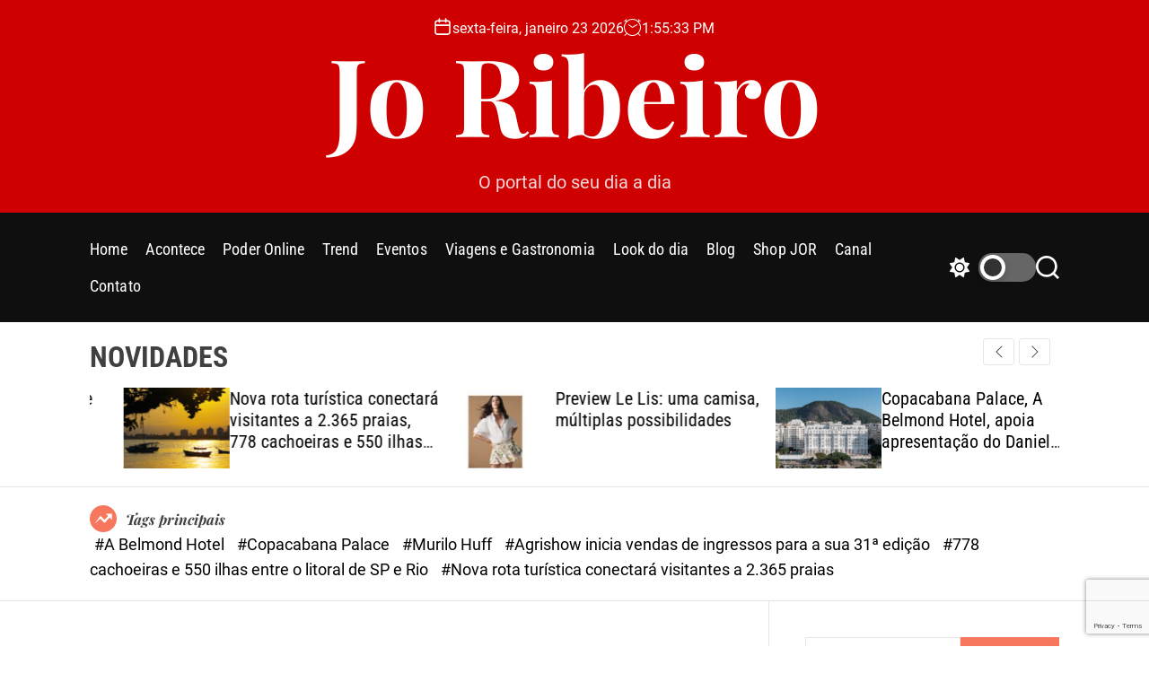

--- FILE ---
content_type: text/html; charset=utf-8
request_url: https://www.google.com/recaptcha/api2/anchor?ar=1&k=6LdWjGElAAAAAKSTHT_8Y-3XZqEbfdVpi4te7nex&co=aHR0cHM6Ly9wb3J0YWxqb3JpYmVpcm8uY29tLmJyOjQ0Mw..&hl=en&v=PoyoqOPhxBO7pBk68S4YbpHZ&size=invisible&anchor-ms=20000&execute-ms=30000&cb=sns5hp40vgog
body_size: 48773
content:
<!DOCTYPE HTML><html dir="ltr" lang="en"><head><meta http-equiv="Content-Type" content="text/html; charset=UTF-8">
<meta http-equiv="X-UA-Compatible" content="IE=edge">
<title>reCAPTCHA</title>
<style type="text/css">
/* cyrillic-ext */
@font-face {
  font-family: 'Roboto';
  font-style: normal;
  font-weight: 400;
  font-stretch: 100%;
  src: url(//fonts.gstatic.com/s/roboto/v48/KFO7CnqEu92Fr1ME7kSn66aGLdTylUAMa3GUBHMdazTgWw.woff2) format('woff2');
  unicode-range: U+0460-052F, U+1C80-1C8A, U+20B4, U+2DE0-2DFF, U+A640-A69F, U+FE2E-FE2F;
}
/* cyrillic */
@font-face {
  font-family: 'Roboto';
  font-style: normal;
  font-weight: 400;
  font-stretch: 100%;
  src: url(//fonts.gstatic.com/s/roboto/v48/KFO7CnqEu92Fr1ME7kSn66aGLdTylUAMa3iUBHMdazTgWw.woff2) format('woff2');
  unicode-range: U+0301, U+0400-045F, U+0490-0491, U+04B0-04B1, U+2116;
}
/* greek-ext */
@font-face {
  font-family: 'Roboto';
  font-style: normal;
  font-weight: 400;
  font-stretch: 100%;
  src: url(//fonts.gstatic.com/s/roboto/v48/KFO7CnqEu92Fr1ME7kSn66aGLdTylUAMa3CUBHMdazTgWw.woff2) format('woff2');
  unicode-range: U+1F00-1FFF;
}
/* greek */
@font-face {
  font-family: 'Roboto';
  font-style: normal;
  font-weight: 400;
  font-stretch: 100%;
  src: url(//fonts.gstatic.com/s/roboto/v48/KFO7CnqEu92Fr1ME7kSn66aGLdTylUAMa3-UBHMdazTgWw.woff2) format('woff2');
  unicode-range: U+0370-0377, U+037A-037F, U+0384-038A, U+038C, U+038E-03A1, U+03A3-03FF;
}
/* math */
@font-face {
  font-family: 'Roboto';
  font-style: normal;
  font-weight: 400;
  font-stretch: 100%;
  src: url(//fonts.gstatic.com/s/roboto/v48/KFO7CnqEu92Fr1ME7kSn66aGLdTylUAMawCUBHMdazTgWw.woff2) format('woff2');
  unicode-range: U+0302-0303, U+0305, U+0307-0308, U+0310, U+0312, U+0315, U+031A, U+0326-0327, U+032C, U+032F-0330, U+0332-0333, U+0338, U+033A, U+0346, U+034D, U+0391-03A1, U+03A3-03A9, U+03B1-03C9, U+03D1, U+03D5-03D6, U+03F0-03F1, U+03F4-03F5, U+2016-2017, U+2034-2038, U+203C, U+2040, U+2043, U+2047, U+2050, U+2057, U+205F, U+2070-2071, U+2074-208E, U+2090-209C, U+20D0-20DC, U+20E1, U+20E5-20EF, U+2100-2112, U+2114-2115, U+2117-2121, U+2123-214F, U+2190, U+2192, U+2194-21AE, U+21B0-21E5, U+21F1-21F2, U+21F4-2211, U+2213-2214, U+2216-22FF, U+2308-230B, U+2310, U+2319, U+231C-2321, U+2336-237A, U+237C, U+2395, U+239B-23B7, U+23D0, U+23DC-23E1, U+2474-2475, U+25AF, U+25B3, U+25B7, U+25BD, U+25C1, U+25CA, U+25CC, U+25FB, U+266D-266F, U+27C0-27FF, U+2900-2AFF, U+2B0E-2B11, U+2B30-2B4C, U+2BFE, U+3030, U+FF5B, U+FF5D, U+1D400-1D7FF, U+1EE00-1EEFF;
}
/* symbols */
@font-face {
  font-family: 'Roboto';
  font-style: normal;
  font-weight: 400;
  font-stretch: 100%;
  src: url(//fonts.gstatic.com/s/roboto/v48/KFO7CnqEu92Fr1ME7kSn66aGLdTylUAMaxKUBHMdazTgWw.woff2) format('woff2');
  unicode-range: U+0001-000C, U+000E-001F, U+007F-009F, U+20DD-20E0, U+20E2-20E4, U+2150-218F, U+2190, U+2192, U+2194-2199, U+21AF, U+21E6-21F0, U+21F3, U+2218-2219, U+2299, U+22C4-22C6, U+2300-243F, U+2440-244A, U+2460-24FF, U+25A0-27BF, U+2800-28FF, U+2921-2922, U+2981, U+29BF, U+29EB, U+2B00-2BFF, U+4DC0-4DFF, U+FFF9-FFFB, U+10140-1018E, U+10190-1019C, U+101A0, U+101D0-101FD, U+102E0-102FB, U+10E60-10E7E, U+1D2C0-1D2D3, U+1D2E0-1D37F, U+1F000-1F0FF, U+1F100-1F1AD, U+1F1E6-1F1FF, U+1F30D-1F30F, U+1F315, U+1F31C, U+1F31E, U+1F320-1F32C, U+1F336, U+1F378, U+1F37D, U+1F382, U+1F393-1F39F, U+1F3A7-1F3A8, U+1F3AC-1F3AF, U+1F3C2, U+1F3C4-1F3C6, U+1F3CA-1F3CE, U+1F3D4-1F3E0, U+1F3ED, U+1F3F1-1F3F3, U+1F3F5-1F3F7, U+1F408, U+1F415, U+1F41F, U+1F426, U+1F43F, U+1F441-1F442, U+1F444, U+1F446-1F449, U+1F44C-1F44E, U+1F453, U+1F46A, U+1F47D, U+1F4A3, U+1F4B0, U+1F4B3, U+1F4B9, U+1F4BB, U+1F4BF, U+1F4C8-1F4CB, U+1F4D6, U+1F4DA, U+1F4DF, U+1F4E3-1F4E6, U+1F4EA-1F4ED, U+1F4F7, U+1F4F9-1F4FB, U+1F4FD-1F4FE, U+1F503, U+1F507-1F50B, U+1F50D, U+1F512-1F513, U+1F53E-1F54A, U+1F54F-1F5FA, U+1F610, U+1F650-1F67F, U+1F687, U+1F68D, U+1F691, U+1F694, U+1F698, U+1F6AD, U+1F6B2, U+1F6B9-1F6BA, U+1F6BC, U+1F6C6-1F6CF, U+1F6D3-1F6D7, U+1F6E0-1F6EA, U+1F6F0-1F6F3, U+1F6F7-1F6FC, U+1F700-1F7FF, U+1F800-1F80B, U+1F810-1F847, U+1F850-1F859, U+1F860-1F887, U+1F890-1F8AD, U+1F8B0-1F8BB, U+1F8C0-1F8C1, U+1F900-1F90B, U+1F93B, U+1F946, U+1F984, U+1F996, U+1F9E9, U+1FA00-1FA6F, U+1FA70-1FA7C, U+1FA80-1FA89, U+1FA8F-1FAC6, U+1FACE-1FADC, U+1FADF-1FAE9, U+1FAF0-1FAF8, U+1FB00-1FBFF;
}
/* vietnamese */
@font-face {
  font-family: 'Roboto';
  font-style: normal;
  font-weight: 400;
  font-stretch: 100%;
  src: url(//fonts.gstatic.com/s/roboto/v48/KFO7CnqEu92Fr1ME7kSn66aGLdTylUAMa3OUBHMdazTgWw.woff2) format('woff2');
  unicode-range: U+0102-0103, U+0110-0111, U+0128-0129, U+0168-0169, U+01A0-01A1, U+01AF-01B0, U+0300-0301, U+0303-0304, U+0308-0309, U+0323, U+0329, U+1EA0-1EF9, U+20AB;
}
/* latin-ext */
@font-face {
  font-family: 'Roboto';
  font-style: normal;
  font-weight: 400;
  font-stretch: 100%;
  src: url(//fonts.gstatic.com/s/roboto/v48/KFO7CnqEu92Fr1ME7kSn66aGLdTylUAMa3KUBHMdazTgWw.woff2) format('woff2');
  unicode-range: U+0100-02BA, U+02BD-02C5, U+02C7-02CC, U+02CE-02D7, U+02DD-02FF, U+0304, U+0308, U+0329, U+1D00-1DBF, U+1E00-1E9F, U+1EF2-1EFF, U+2020, U+20A0-20AB, U+20AD-20C0, U+2113, U+2C60-2C7F, U+A720-A7FF;
}
/* latin */
@font-face {
  font-family: 'Roboto';
  font-style: normal;
  font-weight: 400;
  font-stretch: 100%;
  src: url(//fonts.gstatic.com/s/roboto/v48/KFO7CnqEu92Fr1ME7kSn66aGLdTylUAMa3yUBHMdazQ.woff2) format('woff2');
  unicode-range: U+0000-00FF, U+0131, U+0152-0153, U+02BB-02BC, U+02C6, U+02DA, U+02DC, U+0304, U+0308, U+0329, U+2000-206F, U+20AC, U+2122, U+2191, U+2193, U+2212, U+2215, U+FEFF, U+FFFD;
}
/* cyrillic-ext */
@font-face {
  font-family: 'Roboto';
  font-style: normal;
  font-weight: 500;
  font-stretch: 100%;
  src: url(//fonts.gstatic.com/s/roboto/v48/KFO7CnqEu92Fr1ME7kSn66aGLdTylUAMa3GUBHMdazTgWw.woff2) format('woff2');
  unicode-range: U+0460-052F, U+1C80-1C8A, U+20B4, U+2DE0-2DFF, U+A640-A69F, U+FE2E-FE2F;
}
/* cyrillic */
@font-face {
  font-family: 'Roboto';
  font-style: normal;
  font-weight: 500;
  font-stretch: 100%;
  src: url(//fonts.gstatic.com/s/roboto/v48/KFO7CnqEu92Fr1ME7kSn66aGLdTylUAMa3iUBHMdazTgWw.woff2) format('woff2');
  unicode-range: U+0301, U+0400-045F, U+0490-0491, U+04B0-04B1, U+2116;
}
/* greek-ext */
@font-face {
  font-family: 'Roboto';
  font-style: normal;
  font-weight: 500;
  font-stretch: 100%;
  src: url(//fonts.gstatic.com/s/roboto/v48/KFO7CnqEu92Fr1ME7kSn66aGLdTylUAMa3CUBHMdazTgWw.woff2) format('woff2');
  unicode-range: U+1F00-1FFF;
}
/* greek */
@font-face {
  font-family: 'Roboto';
  font-style: normal;
  font-weight: 500;
  font-stretch: 100%;
  src: url(//fonts.gstatic.com/s/roboto/v48/KFO7CnqEu92Fr1ME7kSn66aGLdTylUAMa3-UBHMdazTgWw.woff2) format('woff2');
  unicode-range: U+0370-0377, U+037A-037F, U+0384-038A, U+038C, U+038E-03A1, U+03A3-03FF;
}
/* math */
@font-face {
  font-family: 'Roboto';
  font-style: normal;
  font-weight: 500;
  font-stretch: 100%;
  src: url(//fonts.gstatic.com/s/roboto/v48/KFO7CnqEu92Fr1ME7kSn66aGLdTylUAMawCUBHMdazTgWw.woff2) format('woff2');
  unicode-range: U+0302-0303, U+0305, U+0307-0308, U+0310, U+0312, U+0315, U+031A, U+0326-0327, U+032C, U+032F-0330, U+0332-0333, U+0338, U+033A, U+0346, U+034D, U+0391-03A1, U+03A3-03A9, U+03B1-03C9, U+03D1, U+03D5-03D6, U+03F0-03F1, U+03F4-03F5, U+2016-2017, U+2034-2038, U+203C, U+2040, U+2043, U+2047, U+2050, U+2057, U+205F, U+2070-2071, U+2074-208E, U+2090-209C, U+20D0-20DC, U+20E1, U+20E5-20EF, U+2100-2112, U+2114-2115, U+2117-2121, U+2123-214F, U+2190, U+2192, U+2194-21AE, U+21B0-21E5, U+21F1-21F2, U+21F4-2211, U+2213-2214, U+2216-22FF, U+2308-230B, U+2310, U+2319, U+231C-2321, U+2336-237A, U+237C, U+2395, U+239B-23B7, U+23D0, U+23DC-23E1, U+2474-2475, U+25AF, U+25B3, U+25B7, U+25BD, U+25C1, U+25CA, U+25CC, U+25FB, U+266D-266F, U+27C0-27FF, U+2900-2AFF, U+2B0E-2B11, U+2B30-2B4C, U+2BFE, U+3030, U+FF5B, U+FF5D, U+1D400-1D7FF, U+1EE00-1EEFF;
}
/* symbols */
@font-face {
  font-family: 'Roboto';
  font-style: normal;
  font-weight: 500;
  font-stretch: 100%;
  src: url(//fonts.gstatic.com/s/roboto/v48/KFO7CnqEu92Fr1ME7kSn66aGLdTylUAMaxKUBHMdazTgWw.woff2) format('woff2');
  unicode-range: U+0001-000C, U+000E-001F, U+007F-009F, U+20DD-20E0, U+20E2-20E4, U+2150-218F, U+2190, U+2192, U+2194-2199, U+21AF, U+21E6-21F0, U+21F3, U+2218-2219, U+2299, U+22C4-22C6, U+2300-243F, U+2440-244A, U+2460-24FF, U+25A0-27BF, U+2800-28FF, U+2921-2922, U+2981, U+29BF, U+29EB, U+2B00-2BFF, U+4DC0-4DFF, U+FFF9-FFFB, U+10140-1018E, U+10190-1019C, U+101A0, U+101D0-101FD, U+102E0-102FB, U+10E60-10E7E, U+1D2C0-1D2D3, U+1D2E0-1D37F, U+1F000-1F0FF, U+1F100-1F1AD, U+1F1E6-1F1FF, U+1F30D-1F30F, U+1F315, U+1F31C, U+1F31E, U+1F320-1F32C, U+1F336, U+1F378, U+1F37D, U+1F382, U+1F393-1F39F, U+1F3A7-1F3A8, U+1F3AC-1F3AF, U+1F3C2, U+1F3C4-1F3C6, U+1F3CA-1F3CE, U+1F3D4-1F3E0, U+1F3ED, U+1F3F1-1F3F3, U+1F3F5-1F3F7, U+1F408, U+1F415, U+1F41F, U+1F426, U+1F43F, U+1F441-1F442, U+1F444, U+1F446-1F449, U+1F44C-1F44E, U+1F453, U+1F46A, U+1F47D, U+1F4A3, U+1F4B0, U+1F4B3, U+1F4B9, U+1F4BB, U+1F4BF, U+1F4C8-1F4CB, U+1F4D6, U+1F4DA, U+1F4DF, U+1F4E3-1F4E6, U+1F4EA-1F4ED, U+1F4F7, U+1F4F9-1F4FB, U+1F4FD-1F4FE, U+1F503, U+1F507-1F50B, U+1F50D, U+1F512-1F513, U+1F53E-1F54A, U+1F54F-1F5FA, U+1F610, U+1F650-1F67F, U+1F687, U+1F68D, U+1F691, U+1F694, U+1F698, U+1F6AD, U+1F6B2, U+1F6B9-1F6BA, U+1F6BC, U+1F6C6-1F6CF, U+1F6D3-1F6D7, U+1F6E0-1F6EA, U+1F6F0-1F6F3, U+1F6F7-1F6FC, U+1F700-1F7FF, U+1F800-1F80B, U+1F810-1F847, U+1F850-1F859, U+1F860-1F887, U+1F890-1F8AD, U+1F8B0-1F8BB, U+1F8C0-1F8C1, U+1F900-1F90B, U+1F93B, U+1F946, U+1F984, U+1F996, U+1F9E9, U+1FA00-1FA6F, U+1FA70-1FA7C, U+1FA80-1FA89, U+1FA8F-1FAC6, U+1FACE-1FADC, U+1FADF-1FAE9, U+1FAF0-1FAF8, U+1FB00-1FBFF;
}
/* vietnamese */
@font-face {
  font-family: 'Roboto';
  font-style: normal;
  font-weight: 500;
  font-stretch: 100%;
  src: url(//fonts.gstatic.com/s/roboto/v48/KFO7CnqEu92Fr1ME7kSn66aGLdTylUAMa3OUBHMdazTgWw.woff2) format('woff2');
  unicode-range: U+0102-0103, U+0110-0111, U+0128-0129, U+0168-0169, U+01A0-01A1, U+01AF-01B0, U+0300-0301, U+0303-0304, U+0308-0309, U+0323, U+0329, U+1EA0-1EF9, U+20AB;
}
/* latin-ext */
@font-face {
  font-family: 'Roboto';
  font-style: normal;
  font-weight: 500;
  font-stretch: 100%;
  src: url(//fonts.gstatic.com/s/roboto/v48/KFO7CnqEu92Fr1ME7kSn66aGLdTylUAMa3KUBHMdazTgWw.woff2) format('woff2');
  unicode-range: U+0100-02BA, U+02BD-02C5, U+02C7-02CC, U+02CE-02D7, U+02DD-02FF, U+0304, U+0308, U+0329, U+1D00-1DBF, U+1E00-1E9F, U+1EF2-1EFF, U+2020, U+20A0-20AB, U+20AD-20C0, U+2113, U+2C60-2C7F, U+A720-A7FF;
}
/* latin */
@font-face {
  font-family: 'Roboto';
  font-style: normal;
  font-weight: 500;
  font-stretch: 100%;
  src: url(//fonts.gstatic.com/s/roboto/v48/KFO7CnqEu92Fr1ME7kSn66aGLdTylUAMa3yUBHMdazQ.woff2) format('woff2');
  unicode-range: U+0000-00FF, U+0131, U+0152-0153, U+02BB-02BC, U+02C6, U+02DA, U+02DC, U+0304, U+0308, U+0329, U+2000-206F, U+20AC, U+2122, U+2191, U+2193, U+2212, U+2215, U+FEFF, U+FFFD;
}
/* cyrillic-ext */
@font-face {
  font-family: 'Roboto';
  font-style: normal;
  font-weight: 900;
  font-stretch: 100%;
  src: url(//fonts.gstatic.com/s/roboto/v48/KFO7CnqEu92Fr1ME7kSn66aGLdTylUAMa3GUBHMdazTgWw.woff2) format('woff2');
  unicode-range: U+0460-052F, U+1C80-1C8A, U+20B4, U+2DE0-2DFF, U+A640-A69F, U+FE2E-FE2F;
}
/* cyrillic */
@font-face {
  font-family: 'Roboto';
  font-style: normal;
  font-weight: 900;
  font-stretch: 100%;
  src: url(//fonts.gstatic.com/s/roboto/v48/KFO7CnqEu92Fr1ME7kSn66aGLdTylUAMa3iUBHMdazTgWw.woff2) format('woff2');
  unicode-range: U+0301, U+0400-045F, U+0490-0491, U+04B0-04B1, U+2116;
}
/* greek-ext */
@font-face {
  font-family: 'Roboto';
  font-style: normal;
  font-weight: 900;
  font-stretch: 100%;
  src: url(//fonts.gstatic.com/s/roboto/v48/KFO7CnqEu92Fr1ME7kSn66aGLdTylUAMa3CUBHMdazTgWw.woff2) format('woff2');
  unicode-range: U+1F00-1FFF;
}
/* greek */
@font-face {
  font-family: 'Roboto';
  font-style: normal;
  font-weight: 900;
  font-stretch: 100%;
  src: url(//fonts.gstatic.com/s/roboto/v48/KFO7CnqEu92Fr1ME7kSn66aGLdTylUAMa3-UBHMdazTgWw.woff2) format('woff2');
  unicode-range: U+0370-0377, U+037A-037F, U+0384-038A, U+038C, U+038E-03A1, U+03A3-03FF;
}
/* math */
@font-face {
  font-family: 'Roboto';
  font-style: normal;
  font-weight: 900;
  font-stretch: 100%;
  src: url(//fonts.gstatic.com/s/roboto/v48/KFO7CnqEu92Fr1ME7kSn66aGLdTylUAMawCUBHMdazTgWw.woff2) format('woff2');
  unicode-range: U+0302-0303, U+0305, U+0307-0308, U+0310, U+0312, U+0315, U+031A, U+0326-0327, U+032C, U+032F-0330, U+0332-0333, U+0338, U+033A, U+0346, U+034D, U+0391-03A1, U+03A3-03A9, U+03B1-03C9, U+03D1, U+03D5-03D6, U+03F0-03F1, U+03F4-03F5, U+2016-2017, U+2034-2038, U+203C, U+2040, U+2043, U+2047, U+2050, U+2057, U+205F, U+2070-2071, U+2074-208E, U+2090-209C, U+20D0-20DC, U+20E1, U+20E5-20EF, U+2100-2112, U+2114-2115, U+2117-2121, U+2123-214F, U+2190, U+2192, U+2194-21AE, U+21B0-21E5, U+21F1-21F2, U+21F4-2211, U+2213-2214, U+2216-22FF, U+2308-230B, U+2310, U+2319, U+231C-2321, U+2336-237A, U+237C, U+2395, U+239B-23B7, U+23D0, U+23DC-23E1, U+2474-2475, U+25AF, U+25B3, U+25B7, U+25BD, U+25C1, U+25CA, U+25CC, U+25FB, U+266D-266F, U+27C0-27FF, U+2900-2AFF, U+2B0E-2B11, U+2B30-2B4C, U+2BFE, U+3030, U+FF5B, U+FF5D, U+1D400-1D7FF, U+1EE00-1EEFF;
}
/* symbols */
@font-face {
  font-family: 'Roboto';
  font-style: normal;
  font-weight: 900;
  font-stretch: 100%;
  src: url(//fonts.gstatic.com/s/roboto/v48/KFO7CnqEu92Fr1ME7kSn66aGLdTylUAMaxKUBHMdazTgWw.woff2) format('woff2');
  unicode-range: U+0001-000C, U+000E-001F, U+007F-009F, U+20DD-20E0, U+20E2-20E4, U+2150-218F, U+2190, U+2192, U+2194-2199, U+21AF, U+21E6-21F0, U+21F3, U+2218-2219, U+2299, U+22C4-22C6, U+2300-243F, U+2440-244A, U+2460-24FF, U+25A0-27BF, U+2800-28FF, U+2921-2922, U+2981, U+29BF, U+29EB, U+2B00-2BFF, U+4DC0-4DFF, U+FFF9-FFFB, U+10140-1018E, U+10190-1019C, U+101A0, U+101D0-101FD, U+102E0-102FB, U+10E60-10E7E, U+1D2C0-1D2D3, U+1D2E0-1D37F, U+1F000-1F0FF, U+1F100-1F1AD, U+1F1E6-1F1FF, U+1F30D-1F30F, U+1F315, U+1F31C, U+1F31E, U+1F320-1F32C, U+1F336, U+1F378, U+1F37D, U+1F382, U+1F393-1F39F, U+1F3A7-1F3A8, U+1F3AC-1F3AF, U+1F3C2, U+1F3C4-1F3C6, U+1F3CA-1F3CE, U+1F3D4-1F3E0, U+1F3ED, U+1F3F1-1F3F3, U+1F3F5-1F3F7, U+1F408, U+1F415, U+1F41F, U+1F426, U+1F43F, U+1F441-1F442, U+1F444, U+1F446-1F449, U+1F44C-1F44E, U+1F453, U+1F46A, U+1F47D, U+1F4A3, U+1F4B0, U+1F4B3, U+1F4B9, U+1F4BB, U+1F4BF, U+1F4C8-1F4CB, U+1F4D6, U+1F4DA, U+1F4DF, U+1F4E3-1F4E6, U+1F4EA-1F4ED, U+1F4F7, U+1F4F9-1F4FB, U+1F4FD-1F4FE, U+1F503, U+1F507-1F50B, U+1F50D, U+1F512-1F513, U+1F53E-1F54A, U+1F54F-1F5FA, U+1F610, U+1F650-1F67F, U+1F687, U+1F68D, U+1F691, U+1F694, U+1F698, U+1F6AD, U+1F6B2, U+1F6B9-1F6BA, U+1F6BC, U+1F6C6-1F6CF, U+1F6D3-1F6D7, U+1F6E0-1F6EA, U+1F6F0-1F6F3, U+1F6F7-1F6FC, U+1F700-1F7FF, U+1F800-1F80B, U+1F810-1F847, U+1F850-1F859, U+1F860-1F887, U+1F890-1F8AD, U+1F8B0-1F8BB, U+1F8C0-1F8C1, U+1F900-1F90B, U+1F93B, U+1F946, U+1F984, U+1F996, U+1F9E9, U+1FA00-1FA6F, U+1FA70-1FA7C, U+1FA80-1FA89, U+1FA8F-1FAC6, U+1FACE-1FADC, U+1FADF-1FAE9, U+1FAF0-1FAF8, U+1FB00-1FBFF;
}
/* vietnamese */
@font-face {
  font-family: 'Roboto';
  font-style: normal;
  font-weight: 900;
  font-stretch: 100%;
  src: url(//fonts.gstatic.com/s/roboto/v48/KFO7CnqEu92Fr1ME7kSn66aGLdTylUAMa3OUBHMdazTgWw.woff2) format('woff2');
  unicode-range: U+0102-0103, U+0110-0111, U+0128-0129, U+0168-0169, U+01A0-01A1, U+01AF-01B0, U+0300-0301, U+0303-0304, U+0308-0309, U+0323, U+0329, U+1EA0-1EF9, U+20AB;
}
/* latin-ext */
@font-face {
  font-family: 'Roboto';
  font-style: normal;
  font-weight: 900;
  font-stretch: 100%;
  src: url(//fonts.gstatic.com/s/roboto/v48/KFO7CnqEu92Fr1ME7kSn66aGLdTylUAMa3KUBHMdazTgWw.woff2) format('woff2');
  unicode-range: U+0100-02BA, U+02BD-02C5, U+02C7-02CC, U+02CE-02D7, U+02DD-02FF, U+0304, U+0308, U+0329, U+1D00-1DBF, U+1E00-1E9F, U+1EF2-1EFF, U+2020, U+20A0-20AB, U+20AD-20C0, U+2113, U+2C60-2C7F, U+A720-A7FF;
}
/* latin */
@font-face {
  font-family: 'Roboto';
  font-style: normal;
  font-weight: 900;
  font-stretch: 100%;
  src: url(//fonts.gstatic.com/s/roboto/v48/KFO7CnqEu92Fr1ME7kSn66aGLdTylUAMa3yUBHMdazQ.woff2) format('woff2');
  unicode-range: U+0000-00FF, U+0131, U+0152-0153, U+02BB-02BC, U+02C6, U+02DA, U+02DC, U+0304, U+0308, U+0329, U+2000-206F, U+20AC, U+2122, U+2191, U+2193, U+2212, U+2215, U+FEFF, U+FFFD;
}

</style>
<link rel="stylesheet" type="text/css" href="https://www.gstatic.com/recaptcha/releases/PoyoqOPhxBO7pBk68S4YbpHZ/styles__ltr.css">
<script nonce="Vy_9brKrqJqzIyc5HUwb5w" type="text/javascript">window['__recaptcha_api'] = 'https://www.google.com/recaptcha/api2/';</script>
<script type="text/javascript" src="https://www.gstatic.com/recaptcha/releases/PoyoqOPhxBO7pBk68S4YbpHZ/recaptcha__en.js" nonce="Vy_9brKrqJqzIyc5HUwb5w">
      
    </script></head>
<body><div id="rc-anchor-alert" class="rc-anchor-alert"></div>
<input type="hidden" id="recaptcha-token" value="[base64]">
<script type="text/javascript" nonce="Vy_9brKrqJqzIyc5HUwb5w">
      recaptcha.anchor.Main.init("[\x22ainput\x22,[\x22bgdata\x22,\x22\x22,\[base64]/[base64]/[base64]/[base64]/[base64]/UltsKytdPUU6KEU8MjA0OD9SW2wrK109RT4+NnwxOTI6KChFJjY0NTEyKT09NTUyOTYmJk0rMTxjLmxlbmd0aCYmKGMuY2hhckNvZGVBdChNKzEpJjY0NTEyKT09NTYzMjA/[base64]/[base64]/[base64]/[base64]/[base64]/[base64]/[base64]\x22,\[base64]\\u003d\\u003d\x22,\x22bFdqTV7ChlDCjgTCh8KfwoLDl8O3O8OrVcOXwokHPcKFwpBLw4FrwoBOwoB0O8Ozw7vCnCHClMK8RXcXKcKbwpbDtBR5woNgbcKnAsOnXxjCgXREBFPCugRbw5YUWcKgE8KDw4TDt23ClRjDkMK7ecOLwoTCpW/CpFLCsEPCqA5aKsK5wpvCnCUiwpVfw6zCvllADUceBA0mwoLDozbDo8OJSh7CtMOAWBdFwqw9wqNAwpFgwr3DkXgJw7LDix/Cn8OvHH/CsC40wpzClDgFE0TCrAYucMOESEjCgHEkw77DqsKkwqAndVbCt2cLM8KZBcOvwoTDuhrCuFDDsMOMRMKcw6rCi8O7w7VcMR/DuMKCRMKhw6RUOsOdw5sGwrTCm8KOBcK7w4UHw7wBf8OWSl7Cs8O+wrZNw4zCqsKUw6fDh8O7KQvDnsKHHC/CpV7ClnLClMKtw7oWesOhZmZfJSlcJ0E5w7fCoSE6w6zDqmrDkMOGwp8Sw6nCn24fAQfDuE8zB1PDiAwPw4oPPQnCpcOdwoTCnyxYw5pfw6DDl8KlwqnCt3HCksOIwroPwrDCn8O9aMK9AA0Aw7gxBcKzXcKvXi5/SsKkwp/CmgfDmlpfw5pRI8Knw5fDn8OSw51DWMOnw5zCuULCnlYuQ2QVw4tnAl7CvsK9w7FtGChIQksdwptzw7YAAcKZDC9VwocSw7tieDrDvMOxwq9/w4TDjklOXsOrb21/SsOZw7/DvsOuKMKNGcOzScKKw60bG0xOwoJuIXHCnRPCh8Khw64DwrcqwqsvG07CpsKbdxYzwrbDoMKCwokMwr3DjsOHw7JXbQ4Fw4gCw5LCjsKHasOBwp9LccK8w4BhOcOIw6JaLj3CqW/Cuy7Cl8KoS8O5w5rDkSx2w7UXw40+wrRCw61Mw5d2wqUHwr/[base64]/[base64]/Dm8OXFGPCucO8wrbCh8KWwrhow7rCtMK8ZsKVF8KfcXLDqMORdMK7wo8vYwxow6DDssOzDlofPsO1w64IwqrDpcO+JcO1wrUMwoQ3VH19w69/w4ZOAh5lw5QKwr7CkcK2wrLClsO/Ox3DukfDq8Onw7sdwrpIwqodw5opw6o9wrnDs8KjVcOWW8OcRlYRwqTDusKxw5PCiMOBwppfw63Ck8OjfSURO8KgKcOKR381wrrDrsOBAsORVBk6w4nCo0rCk2ZsF8K2SQF1wpvCu8K9w4vDqX9Ywqwtwo3DtF/CqQbCnsOGwpPCnzISesKJwpDCozjCgzAew4lBwpLDj8OJDj09w6g9wo7CrcOuw5NkKW3DkcOhHcO7N8K9MWcGbxMXXMOrwq4fBi/CjMKsZcKnacKxwrLCusOyw7doG8KsVsKReXIRRcKBQsOHOsOmw4RKTMOVwojCucOIflvDmgHDv8KCDMKAw5YSw67DncO3w6XCpcOrDGDDuMK6HHHDgsKxw7/Ci8KYHFrCvMKuasKCwrU2wpTCvsK+SBDCqXpjRsKgwoDCoBrCiGBEcFHDr8OQdkLCsGLCkMKzCSglBWPDoQTChMKRfRDDuFbDscO4TcOYw51Lw7nDhMOOw5B5w7fDrVB1wqDCvxrCuRTDpMO3w6AEbw/[base64]/CgHFNw6dSVlojwqNxwpIwJXMcKMK1K8OQw6rDksKaPHTCmRJxUhXDpDTCnHbCjsKKRsKXf3rDsStrVMK2wrvDrcK0w7obdFVPwoQ0QQjCv3FRwqlRw5tuwobCmV/DvsO9wqjDuXvDkVlqwobDrMK6U8OTOk3Dk8K+w44iwpnCqUoPe8KzM8KYwrknw50EwpQgB8KQajc9wrLDi8KCw4bCqE/DrMKIwrAMw4YcWEc8wow+BkFedsK3wo/DugHCnsOOLsOcwq5awo7DsDJKwpHDiMKmwqFqAsO+eMKAwo1Gw7XDicKBJ8KsABkow7YFwq3DncO1NMOSwrHCl8KAwqDCoTAqE8K0w6VBTQpnwoXCszvDhRDChMKRbWzCjA/CgsKnJxdeUw8pRsKsw5RJwqVKCiXDr0hEw6/CsAhlwoLCmBvDgsOjeFtBwqpQVFM7w45AUMKOVsK3wrluKsOsOD3DtX54LwPDp8OWD8KufGwRQijDtMOOKWjCiHzCp1fDnUoDwoTDj8OBesOWw5DDv8OQw5/Dn00Dw6/CtjXCogPCgRwgw6ciw7LDksOGworDt8OJQMKEw7/DkcONw6fDu0BaORbDscKjGsOJwp1SY3Yjw5FvCkTDjMOtw5rDuMKLG3TCkATDnEbDnMOMwrkEZgPDt8Onw5IEw7nDo0AKLsKCwqs2HxjDsF5AwrPCm8OrJcKWGsKLw61CEMKqw4TCtMO8wqdkMcKXw57DoFtgfMK4w6PCpA/CvMKfdW5AYMO6ccKVw71OLMK0wqosAnodw5MPwps5woXCqRbDqcK/GC0kwq0zw7Qdwoo1w6VEJMKIG8KnUcOTwq99w7EHwrLCp1JowrItw6zCuArCqgMvaD9Lw4NMEMKFwojCtMOiwrPDo8K0w7dnwqNtw4J7wpE4w4zCrFHCn8KUIMK2TF9aX8KSwqVKR8K8DAdpY8OPZF/[base64]/DucKfYzjDhcK6XVfDg8O8XsOnLjx1G8OSwpPCqMKRwpfCv3LDl8OyF8KVw4bDusKvScKuMMKEw4gJP0Mbw4jCmnnCg8OvTVPDj3bCkmcvw6bCuy4LBsKhwpfDqUnCnw95w6NLwqrChWnDpRjDl3bDgcKLBMORw7lOVsOQB0/DnMOyw57DrXoqF8OLwqLDi2vCkFViGMKBcFrDo8KRfi7CrjbCgsKcAcOmwqBzA37CsyrCmxx9w6bDqnrDrcOmwqIuEG5yR19/DwUBEMOuw5sqY2bClMODw6vDsMKQw5/DllnCv8Kxw6/DqMKDw5Y2TWTCpUgGw5TDmsOVD8O6wqTCtRXCrlwxw5ElwrNzTsODwovCksO/Sz5gKjrDmilSwrLCosKLw7t0TETDi046w5NzS8O5wpXCmm8Hw6JzWsOUwqQEwpR2VCJNwrgQIx9cEj3ClcObw402w5bDjFlnB8KiPcKbwqVNEx7CnmU7w7Q3RsKzwrBUHHfDicOFwocRQ2xrwpTCnEkXBn0JwqVZUcK7TsOBCntVasOLCwHCk1/Cjzo0HChHd8OMw6XCp2t3w7o6JmM3wr9XWVzCqBfCncKVckBlc8OoIcKFwpsgwoLCj8KvdkxPw5rDhnBowoAlBMOidQ96SVUsW8KOwpjChsOxwpvDicOsw7cCwol/ZxrDosK9cEXCizgbwrF+LcOdwrXCksOZw7DDpcOaw7UGwpUqw5zDgMKoCcKjwpXCqg9sDnfDncOlw5ZxwowjwrkRwrDDsh0QXV5tG0xRasOaEMOKd8O2woDCicKlQsOww7R6wqdXw7MaNiTDsDAdTQ/DikrCosK9w4XCmHJRecO5w7rDicOIRcO1w47Cp095w47CtGAew5o5McK6E3XCrGMVZ8O5LsOJAsKbw5sKwq0OXsOiw7/CssOyVHbDn8KWw7/CkMOlw6p6woAEThc7wrjDoSIpFcK9UcOOeMOgw5caXTvCpBZ0GURWwqjCkMKSwqhqVMKZGixCKT03eMOXcDg3JMOUDMOxLFU3bcKfw5LCqsOYwqzCucKtNhDDjMKuw4fCqg4cwqkEwp7DpEbDuVDDqMKwwpfCuHMpZkZJwrh/JinDgHnCqml7LAhqCMOpV8KmwojCt0I5MjLCusKrw4TDoSLDkcKxw7nCpwFvw6NefMOoDgpRaMOjScOyw6fCkFHCu1EUKmXCgsKJEVVbcXlpw4HDmsOhM8ORw6o4w4RWACxII8KOSsKywrHDpcK5A8OWwroMw7/DqQvDlMO0w43DuUEUw6Irw6XDmcKvezMORMOnZMKAYsO8wrx5w7IKGCnDh1QNXsKxwqFvwp/DqzDCkQzDuSrCt8OUwpPDjcO5ZhIufsOMw6jDtcOuw5DCvsK2D2PCilHDgMOxecKIw5B+wrzCrcKbwoBbw6ZieDAQw7jCk8OXC8O+w41fworDjHfCkybCnMONw4fDmMO0ZsK3wpcywpDClcOwwp1uwp/[base64]/C0TDgcK6bcKMwpd0wqnDgMOpJ25+GMOHHmU2V8OudyfDuARLw6DCtnVCwpHCjQnCk24Vw74jwqvDpMOkwqvCuhY+WcOlc8KwYQ91XTHDgD/ChsKDw4rDtHdNw6vDj8K+LcK9OcOEdcKgwrbCp0LDrMODwoVJw6VxwrHCnjXCuQUaPsOCw5TCvcKAwqQvRMOawrXDq8OLNhXCsiLDhD7Cm3M+aW/Dq8OrwpRzDFjDgVlXaFwMwqFDw5nChEd9TsOjw4J4J8KlfmBww6YcZcOKw5Nbw7ULNXRLEcOCw6ZCJ2LDjsKXV8Kfw79yWMO7wp0qLXHDq1vDjADDljPCgHJiw4xyccO9wq8Sw7oHU1vCn8OtAcK4w7PDsXrDjFkiw57Ds2TDpn/DucOjw6TCvhwoUUvDpsOTwoV2wr9sLMK/[base64]/b8OQPyRKwr9Iwrl4w7jCnmPDmijCmW3DtktHbS58aMK/eRHDgMO9wopXc8OePMOBwoLCmW/[base64]/DhsOdwpYML8KIwrHDnMK9cwrDp8KMYWLCoRh6wr/DhGdZw6N0wr9xw5o+w5rDqcOzNcKLwrFMYBgTXsOQw75cwrxKdSAdQA/DgmHCkW90wp/DtzJyDFw+w45aw7vDssOmdMK0w7jCk8KOLsOzGcO7wr0pw5DCnhBxw5l/woJhEsKPw6DCk8O6J3nCjMOTw4NxD8O/w7zCpsKxEMKZwoRlaz7Dr3Enw7HCpSrDjcK4HsOmMgJTw6HCmT8Twqd6VMKENVHDtcKJw7Y5wqvCg8KRUcOhw5NKOsObDcOtw6I1w6INwrrCtsOhwpd8w4jCi8Ocw7bDhcOeIcO3w4wjfE5AasKnSl7CrGjDoG/DjsK+e1gkwqRgwqkCw73Ckxpgw6rCo8K/[base64]/[base64]/ChcO2H07DiiMqZ8KtYMOJwpfClFIGFwsmMMOuX8KoJcKHwoJowrfCsMKUFCXCuMKnwoBWwo4zw5bCkwQ8w6QGQyc+w5nCgGkpJTY/w6XCgE9TSmHDhcOUcUTDvMOMwoY6w79rWMOqZAxEbsOTDlh8w40mwrQ0w4LDhMOqwp40Bw5wwpRVMsOmwpHCoGNIEDARw7ULJV/CmsKywo9gwoQPw57DvcKdw7MPw40ewrjDgsORwqLCvGHDlsO4bwFIWAN1wqN2woFDRMOjw6rDjlspaUnDg8OWwqAHw610M8KSw45FRl3ChCh8woUywrDCnHXDmTwxwpnDoXnDgALCgcODwq4KaQQOw5FPLsKsXcKow7DDjmLDpBTCnj3CjsKvw5/Dl8KXJcOIB8OxwrlMwo9ESktJdsKZGsOBwrEDf2FiNWYAZMK0M1NRezfDtMKWwqkLwpYgKxnDucO9Z8OVJMO4w6fDjMK/S3dKw6bCmiFuwr95B8KtVsKjwqHCp2LCscO3R8Kdwq5EEDjDvcOGw6A/w44ewr7CscOWTcKSdStXW8Ksw6jCpsO7wrsSbsOyw7rClcK0Z0BsQ8KLw4pAwpAga8Olw7NSw48kAsO5wocow5BpK8OOw7wCw7fDkXPDq3rCssO0w4k/wprCjHvDhEQtR8K8w50zwrDCtsKTwoXDnm/[base64]/[base64]/Du2Mkw7bCgX/DrsOkV3PDlcO7wpvCjngawpPDg8Kza8O5wovDlGUqE1rCksKlw6HCu8K0Bg5pW0k8bcKPw6vCtMO9w5HDgE3DsCnCmcOHw4vDpwtvScKQPMKnT1FWZcOowookwpA7F2vDmcOqRj4QCMOgwrjCgzJ7w7FnJFQiWmTCtGDCgsKLw5HDp8KuMCLDisOuw6rDqcKwdg9/NAPCl8KRaFXChl4Uw71/w7VHU1XDlsOAw5x+O2h7KMKWw5ADIMKIw5kzHXhkHw7DvVg3Q8O1w7NRwr3CoXfDuMKAwrRPd8KMSlBMK3cCwqvDvcO2XMKWw63DnSVJaUbCnWUiwpN3w5nCp0pscDZGwq/CqhUcVloZPsO7EcOXw7ciw5LDuh7DoUBpw6rDnykLw4PCng00FMOIwqNyw6PDg8OSw6jCs8KCMsOnw4LDiXUjwoVRw5xMHcKGcMKwwoUodsOhwq8VwrQvbcOiw5d7GRDDtcOywpUlw4AWHsK9B8O4wqfCjcO+aTV+fg/CsR7Cqw7DtsKiVcK8wpPCocKAEQ0EQxLCkAQAJRNWCcK0w7Iewo8/TE0eCcONwocYeMO8wopUW8Oqw4R5w7TCjCfDohtQEMO9wqnCjMKiworDhcOcw7/DsMK0w73CgcKAwoxzwpV1LMKKMcKfw6xCwr/Cqw9XdHw5C8OSNxBOZsKlDyjDhBJDbAgJw5jCgsK9w6fCsMK7NcObUsOfJk54w7UlwqnCuXlhecKMX3fDvljCusKpAULCrcKFLsOyLVxfDMOVfsOKJEfChR9nwrJuw5F4RMK/w4HCucKrw5vDuMOyw5Mdw6pZw5fCmlPCosOLwoPCrxbCvcOsw4ote8K3HBTCgcOIBcKqbMKXwprCvjDCq8K3ZcKXBl8gw5TDtMKEw74tBsK2w7/Cnh7DisKmEsKaw5Zcw5/Cr8OGwqbClnIsw6guwovDicOsIMK7wqLCl8KoTsOTFARiw7ppwrFcwqPDuCTCsMK4B2oKw7TDqcKrV2Qzw6vChMO5w7wPwpzDj8O2w4bDh2tGckzCmCcNwrPCgMOWAzLCucO+ZcK0EMOSwrXDgR1Hwq3CkVAKP1/Dn8OIX3xfRTNAw419w4ZsBMKkX8KUVictNQTDvMKIUxsPw5cXwrpmNsOnaHEKwpPDox5Gw4fCq1xDw6zCmsKRVld/D2gSFi4VwpvDisOBwrtGwrTDnGfDmMKuFMOGMnXDs8K9ecOAwpTDmEfCp8OlTMKtaVzCpj7DosOTKSzCuhTDvsKWCsOtKE83XHNhHV3ChsKlw64owoxcMBBlw7zCisOOw63DtMKsw7/CqSovDcOLIwnDsiNrw6LChcOqYsOCwrfDpyHDk8Ktwo1/A8KZwpfDssODdx5PNsKaw4bDoWEkSR9iw5rDq8ONw704O2vCqsK/w4zDjsKNwoHCiRk9w7NGw5DDkxnDscOoP3pFOF8Vw45sRMKbw5RcRXTDpcKywobDk1AgPcKjKMKdw4gZw6Z1JMK0F0TDniERZ8OrwopQwokVGHx/woQdblfCnB7DssK0w6BnF8KKT0HDmsOMw4zChAXCsMOVwoLCp8OsTcKhI0zDtMKyw4HCgBUpZGHCrnbDqWDDjcKaU3NPc8KvJMO/b3h/DBEqw6dbQg7CmjVqCHtfD8OLUznCvcKdwpnDnAgDE8OZDSHDvhzDsMK2fk0Ewr82B3vCtCJtw6rDvQ3CicKgdiHCjMOpw4UlAsOfL8OmfkbDnjxewqbDgkTChsOgw6/[base64]/DvDUPXynDi8OuQMOzw6h6dsKBw63DjcK5LsKuTsOGwrAww4Rvw7hBwo7DoUrCiQoHTsKPw4R/w7IId2lEwoQpwrjDosK5w57DuGJlfsKow4bCsHNnwoXDpsO7e8OqVT/ChWvDizjCrMOXDUfDnMOiZcKBw7NEUy45aw3DgcO0SzbDjkkkfy1OKQ/Ct1XDhsOyFMOXA8OQU1fDimvCiB/DqAhHwogqGsOAYMOew6/CiUVFFEXCocO3azIAwrQtwoYYw4pjZSQfw68sE1DDoSHCrWMIwoHCtcKrw4F3w5XDmsKnfHwaQMOAKMO+wq93RMOhw5QFLnEiw5zCpCw5XcOTWsK9PsKTwoEIIMKLw7HCvCsgMDEsBcOULMKXw4cOE1XDmEw/bcONwp3DkUHDt2N4wqPDt0LCiMOdw4rDiB4UWlkIDcOEw79OGMKgwpDCqMKXwrPDs0A6w6hJKkdzG8OQw4zCu1obRsKUwq/[base64]/bsOtFkZRSQE3J8KPwqrCqH3CpMOcSMOcw5/CnF7Dr8O/wox/wrNyw7wJFsKkBAfDq8KCw5PCjsO9w7Yww6sABhvCpV8WR8Ovw4/Cq3/DjsOkTsOjdcKhw5xiw4XDvRHDi0h0ZcKEZMKcLmdwRcKyUcK8wrZCNcO1dk/Dj8KBw6vDgcKRTUnDhkpKYcOcMkPDgMOSwpFcw6lpJC8pWcKiOcKbw6/CpsO3w4XCuMOWw7TDnFHDhcKywqdcNHjCvF/CscKlUMOww6DDrGx+wrbDpAwjwpzDnXrDlhUIXcOrwqMQw4powoXDpsO+w5TCvi5vQTzDisOKOkcdfsKIwrQIVWzDicOYwrLCiEZNw5VoS38xwqQew6LCi8KGwp06wqrCuMO4wpJWwo0yw7VwAUPDtjpQIQNhw5QgCi5zKsKNwpXDgh5PRn0UwpbDpsKkOCMrHkc3wr/DnsKbwrXCjMOawrYQwqHDpMOvwq57XcKuw6TDvcK6wojCjGFCw4PCvsKmU8K8H8KSw7jCpsKCKsOXL28bTknDtEEBwrEvwpbDrQ7DvS3CkcKJw5HDsjTCssOaaA3CqR4GwrV8LsKICAfDg3rCpChRAcOOVwjCrk8zw4bDkCVJw6/CpQ7ColNOw5kCVR4bw4IBwqJ8GwvCsUA6fcKZwo8YwrnDgMKuA8O3acKkw6zDr8OrekZTw6DDs8KKw4xQw4vCrHXCmsOKw4tIwrRsw4zCqMO3wq8nUD3CoyQ5wo0Ww6/Cs8O8wpIOAFthwqZLwqPDhCbCtMOew7wEw6ZWw4UGTMOcwr/Dr19OwoBgGCc2w5bDrGfCqwhSw5o+w4nCtlbCrhrDnMO/w7BGdMKWw6jCrBcFY8KDw5kcw542WcK1TcKEw4FDSGUMwoo+wrMoFBAhw7Ahw7EIwpQhw7hWDjtdGDR+wolcDRFBZcO1VG/Dr2J7Pxldw59LQ8K9dVPCpVfDjF93f2bDgcKawotZb3XDiHfDlG/CkcOeOcOjTMOxwoN2IcKvZsKNw7Q6wqLDjw5IwqoEBcOBwpDDhsOEGMOfU8OSSRjCjMKuQ8OOw6lvw4ZTOnpFecKrwpTClWbDtnnDvEbDi8O+wq9ZwoRLwq3CpFdOCEZ1w7hMfC/DsSAeSSXChBbCrDZqIgcRFGnDpsOhGMOqK8O+w63DqWPCmsKVI8KZw6VHQsKmS3/Co8O9HltNbsOcBHrCu8OzUQTDlMKiw5vDgcOVOcKNCsOfdHNuPwzDt8KwZT/CgMOCwrzCj8OcTCzCuzlMVsKvZk/DpMOuw4oXcsKzwrFZUMKZOsKUwqvDscKYwqzDscOnw6BpM8KkwrIfJzYGwqPCqMOVFA1DMC9zwpYNwpRve8KWVsKTw71acsKxwoMyw5R7wqXDuEA6w6dAw60eJVI/w7TCr2xiS8Okw7B6w6cVw7V/QsO1w7DDusKAw7AzQcOrAVDDrnPCsMKCwqjDlUHCrXjDpsKWwq7ClSzDpAfDpFnDrMKZwqTClsOfNMKhw5ING8OYS8KQGcOuJcK3w4w4w4saw6rDqMK+woZHO8K9w7/DmBUwY8KXw5d9wodtw79pw68+FcOJVcOsLcO7cgoCSUZ6PHDCrSbCmcKXVcOLw7YOMBszLsKEwrLCoW/ChGthJMO7w7XCgcOiwoXDg8K/cMK/[base64]/EsKKwoxqwqF2IcOLw4BWGX3CmMOUwoBbdcK1OhLClMOLcAwsXXg0XETCoGVYa1bCqsKHLEUoeMONWcOxw6bCijXDnMO2w4Uhw67Cs0vCq8KCFU7CqcKdQ8OTUSbCmm7DhhJDwqJQwol5wp/Cuk7DqsKKYEzCjMKwFnXDsQrDuBkBw6HDgw8bwrcuw6HClB0owph/ecKPAcOcwrrDiGYyw5vDmMKcTcOrwpFqw54nwrvCvThSPg7CiUrDr8Oww7/[base64]/DhR1Mw7TDpRvDp8KUwqc5ZcKwwq3Dtz7CjnnClsKNwocoXWM6w5MfwodNcsOpKcOhwqXCjCbCsmvDjcOabnllbcKxw7fClMOSwrPDjcKXCAosWDzDgxDDvMKdE2IFYsKufcKjw7HDoMOSFsK8w40VfMK0wolYRMOvw4XClBxCw7TDocKUe8O8w70Cw5R7w4/[base64]/TTvDlcOeY8Kww5Atw4dTHcKRwqPDkQLDkUt5w5IcRMOKW8KRw7TCjFFMw711ZQLDmMKvw67Ch3rDsMOpwr1qw6YLUX/[base64]/ajFVHcKxw4XCh8KNfhfCgC3CiQ/[base64]/Cr8OEwrPCi8OFwqlfRnw5Uy4xVTVhV8OhwoIBCgTDlsKFKMOzw6g5eFnDsifCsVrCh8KBwo7DnEVDeEtDw7d/NxDDuQNlwosKL8K3w6XDuWjCtsOhw41pwqfDs8KLRsK0Rg/CksKjw6PDlsOWU8Ocw5/Cl8K+w4Anwqplwqw0wr/DisOzwow4w5TDh8KBw5HDjRRyG8OpJ8OxT3bCgUQNw4vCqFslw67CtzZuwoZFw4PCsR3CuGVbE8KfwolFNsOUJcKcH8KHwpQuw4fDtDrCgsOYNGgeEjfDoRrCqAZIwoVlQ8O9BT8mdcO+w6rCjEpWw71xwp/CsFxGw5jDgzVIbBfDgcOfwp4+AMOBwpvCocKdwpN/NgjDsXE1QEI5JcKhDSl/AGrCgsKFFQ5QTAlRw4TCmsOzwovChMK0Y1s4OsKRwp4Kw4YEw5vDu8KRIkfDgRMsAsOIXz3CrsKnLx7DvMO9PMKow798w4LDnx/DunHCmFjCokTCnWjDisKzKTxSw4x0w6UJDcKBTsK1ODlPZDHChDPDpUvDklDDjGXDiMKPwr1cwr3ChsKRSFXDqh7CkcKQBQjCvUrDkMKRwqkYGsKxHkolw7PCrHzDmzDDqcK2fcO/wpbCpiY6aCTCvQPDmCXChXceJxXCucO2w5wIw4rDksOoWCvCs2YDPG/ClcKJwoDDjBHDj8ObMFTDhsOUJiN8w5NTwo3DpsKBbkDCpMOuNBMwXMKCPCvDvCvDssOOHX/[base64]/QDxJw7xDw4XDjMOfw7UmOREfExkKwp7DmUDChGgWacKTKATDl8OuYijCvR7DhsK0aTZbQ8Kkw7DDgmQxw5bCvsOxR8OJw5/[base64]/[base64]/wrFjw7Unw40DRgwBwp/DtcOTDwTCgsKhQDfDkRnDqcODJBMwwr1Zw4ljwo09wojDgy8kwoFZFcOrwrMWwrnDr1prS8OZwpTDncOOH8OyaAx8WEg5VHPCs8K+WsKqJcKrw7ByYsOmAcOkOMObOMKlwrHClVDDqxp0XibCqcKbdijCgMOFw5LCmMO9cgnDhsO7VBVDVH/DnWthworCkMK1L8OwAcOZwqfDi17ChWJ1w5zDo8KQAGvDoUQ8eEXCoG4uUwxFbSvCqU4DwrYowqs/aTN+wqVHGsKSQ8OTcMOYwozDtsOyw77Cmj3Cgw5+wqhKwqkRdz/CigrDuEYvNsOEw50AYGHCqsOjb8KeAsKvZcOtDcOhw5fCnF3CgVTCp01aGMKkbcKZNsOmw41qDjFOw54PTz1KXsOfZGo0LsKUXHoDw7zCpTUBJjluK8OwwrEGVTjCisOlDcOWwpTDjR0ER8O/w5MfVcOdPRtxwptKTy/[base64]/[base64]/CsT5mVGjCizo6wqt6wrVFVkE8NsO2wqHCgsKbwps5w5TDisKUAA/ClMOPwrBIwrjCv27CjcOBNxTCs8Kww6R2w5IDwo7CrsKSwo4aw6DCkhrDocOPwqtjK1zCmsK3fCjDoGEoUm/[base64]/[base64]/[base64]/[base64]/CnsOxGcOwbAPCu8OywrBJwpEywrfDm8OrwpHDgEAuw6Mswo0iUsKhJMOiXBIkLsK0w4PCqSBtUULDicKyQQdDOsK8dyUtwpN2Vl7Du8KnNMKkVwHDjm7Cr3odN8KSwrNXTzMlEHDDm8OtM1/CkMKPwrhxY8KDwpPDqsOfb8O1b8KdwqTDpsKEwrbDpSxpw6fCvsKFX8Khd8KGeMKjBErCi3fDjsOOFcKLPjwEwo5NwpnCjW/DvEc/BsK8FkPCjXQ6wqo4M2rDtjzCllTCiVLDgMOCw7TDjcOfwrPCqgTDsVbDksKJwoNFJ8Oyw7M8w67DsWNSwowFXjnCo2nDhsKHw791E2fCswjDlcKxZ3HDk142LFsHwqkIDsKbw6HCqMOcYsKEBAdbbw4DwrNmw4PClsOuDllzf8KWw6cQw65cRlIKAC/Cr8KdUAVLehrDs8OUw4LDhXXCpcO/Zy1zCRXCrMO0Kx7Do8OHw4DDiR/[base64]/DlsO3BMKnwrBRbMKBUADCl8Kkw47DhwQSw6LDt8K8a1/DrCTDjsKkw6NEw4M+dMKtw45kcMKsSUjCtcKbH0jCg3jCn1l6fcOqcGHDoXnChRLDmlvCt3bDlGQnCcKjHMKaw5PDnsK1w57DpwHCmRLCh0rCpMKTw78vCk/[base64]/DlcO/[base64]/[base64]/DtFdlccKhwq4lw5AiM3zDllZZdTgbLzvCtmB4ZD3Dkz3DkVhkw6fDsXJZw7DClsKWF1lkwr/[base64]/cSDDrMK/[base64]/[base64]/CvlnDhFFcw5woAz0uO3p6w7IeWcKKwqPDm0PCpsOUBE/[base64]/w7pIZBU2XcOcwoDCg8KXZsOswp8Ow7IvQ8O2wr4lZcKaKEYWBW91wo3CnsO3woHDrsO/dTZrwrYBFMKrMivDlDLDpsKiwpwvVnocwp49w61nMcOPC8OPw44mdlZtcw/CqsOtH8OIZMKPS8OYw6UUw744w4LCl8O8w4USDjXCm8K3w5o/G0DDncODw7DCs8O9w4llwptXAHPDlArCsWbCrsOZw5/CmQQEeMKfwrHDr2M4CB3CmiwNwp87EMKEdgJzZFnDvjcdw4xDwprDpwnDh30LwotAc1/CsmDCiMKMwrFANHTDjMKfwpjDucOSw7gAc8OEViDDkMOROQFRw40OdTM8RMKEIsObFSPDtgk3HEfCpXNWw6FaI3jDtsOzKsK8wpvCh23Ch8O+wobDocK5HRBowo3Dh8KYwoxZwpBOA8KlR8OhS8OQw65kw7fDvDvCvsKxB1DDqDbCl8KpdUbDh8OpYsKtwo/ChcK/w6wowo90cy7DiMOgIn41wpzCi1fCr1/DmQo2EzZywozDuFIeImPDjXvDo8O8cS9ew5d1GSg6L8K2c8OCZnvDqFTDoMONw4Ydwq1LcXxUw6g/w47CoA/ClUMFWcOkKXEHwrNlTMKkPsOKw4fCtwVMwpxpw6XCoE3Cn1LDssK/LAbDjnrDsihzwrkxHwfCkcKKwrEBS8OTw7HDrF7CjnzCuhlZecOfX8OzU8OuWBMtKiETwroTwo/DpiZpB8OOwp/[base64]/w6wsWMOSBkgewq0HXMORMAZZw53Cn8KEwrrCu8Kow5ZQHsOBwoXDnx3Dt8OQWsOzIjfCusKKUDrCrcKiw7xZwpPCscOcw4BSLSbCp8ObVj8ywoPCiCZcwpnDoDRaLFMkw7cOwqtGVMKnHnPCvwzDpMOhwo/DsVxxw4bCmsK9w6DCvsKEVcOZQDHCnsOQwrjDgMKbwpxNw6TCmik8KERNw4XCvsKeAAFnEMOjw4UYbmnDvsKwGwTCiB95wr9vw5RDw7piSzoSwrnCtcK4XBzCoRk4wq/DoQpzUMONw6PDncKhwp94w6NID8OjCi7DoGfDkEhkTcOewrFewpvDoRQ5wrVbTMKyw7rCgcKAEAHDm3dEw4vCt0l3wrt6ZELDgCHCncKJw4HCq2HChxDDhA1jbMKRwpXCl8K/[base64]/CqCrCoizDsyjDizbDlMORAHpsemphw7nDnm5pw7jCksO2wqMgwovCvsK8eH4HwrFlwqdJI8KEOEPDl3PDvMKsOXQTQxHDlMKTSH/[base64]/CjMKXwpPCiMOmUsKDSRjDhxbDnQTDiMKFwr3CkMO+w5xDwog+w67DhnPCusO0w7TClnzDusKuC2ohwr87w4xoW8KVwpUQVMK4w4HDpQjCj1jDoy0bw6ZKwovDgz/CiMKtV8Onw7TDiMKQw4VILxrDvFNHwp1Qw4xHwph6wrl5L8KRQEbCq8O8wprCgcK0aTtBw6JuGwUcwpfDviHCoXk1cMOOClPDlH7Dh8KPwrbDlScQwp7CvcOSwqgyYsKxwrvDhj/DgVPDiiMwwrHDgDfDnn8TMsOlHsK+wqPDujzDoyfDg8KewpIEwoVJDMKmw5wfw7MOXcKMwrogLsOhSHByAcKpHcOOCgZJw7lKwqDChcOtw6d+wpLCg2jDiTp9MgnCrS/Cg8K+w5FEw5jDimfCm24Mw4LCisOew53DrDpOwqnCoGDDjsK1fMKuwqrDi8OEwp7Cm3wkw5oEw47ChsONRsK2worCkWMrG14uU8KRwqYVWCogwpt7UMKVw6nCuMKrGQzDm8OeWMKUf8KJPEUkwpLDucOtVlHCuMOQDnzDg8OhRMOPwq5/OzvDm8K0wqrDmMOeWcK6w64Zw5JgPQkXIlluw6jCncOiaHBmPcOVw77CmcK9wqBEwo3DuHAwNMKIw5I8cgrClcOuw73Cmi7CpSLDocKYwqRZeSsqw5IQw57CjsKjw48Cw4/DlGQXw4/CpcOUeXFPwr9Rw7Qrw54gw7AxBsOvwoJMem45R3nCskYSPlk+w4/CoUBjEBrDjw3DvcK2AsOoalXCi3lRN8KowqzCqQwfw7PCiAHCtMOiX8KTa3hnf8KxwrYZw5ZCbcOqd8K5JCTDn8OGSU4Lwo3Cl250CcObw7rCp8OIw4/DosKAwq9Mw5I0wppSw6tEwojCtXxEwrJudijCoMOabsOQwrcYwonDnCslw7MewrjCrwfCtwHDmMKawplHMMOtBcKRGQDCtcKXVsKDw7xrw4PCvSdtwrYlI2bDiQpxw4IOHRtDX2XClsKxwr3DhMOOcDFAwpPCqVAmEMOzBAp7w4F3wpPCnkDCtR7DvG/CvMOTwq8GwqpIwpnCoMK4QcOOSWfCn8Kmw7Ncw7Jiw6AIw4cQw5B3wpVqw4V+JFgGwrotHU9Jbm7CmTkzw7HDv8Okw4fChMKNF8KHbcOOwrBJwqxLKFrDlgBIKWxYw5XDpSETwr/Dp8Osw7JtfD1qw43CrMKtUSzCjcOBW8OkNTjDpjQzKQ/CnsOFRQUje8O3DjDDncK7EMOQSA3DoTUPw4/DocK4QsOBwq/[base64]/[base64]/CusOUw7vCksORaSPDkyfDs8KbJiVIwojCiltUw6gZRMKFbcOMfjMnwqRfbcKzNEYlwqgqwqfDi8KGGsOGWVrCtyDCnwzDpkjDmsKRw5vDrcO+w6JRGcOKCBBxXkAhOA/CvkHCpx/DimvDkVVZXcKgGcOCwpnCgU3CvnrDp8KrGQXDmMOxfsOew5DDqMOjdsONQsO1w6FEJW8Vw6XDrGjCqMKfw7bCvRnCmF7CljR4w5HDqMOtwqQcI8OTw67CsyjDp8OEMRzDv8OpwpEKYRB8O8K/JGVAw5gLYsO5w5PCpcKfKMKlw5HDj8KNwrDCuRFgw5ZUwqcEw6HCisOAWmTCsFbCocKPSTAVwphHw5V9csKUShoewrXDvcOAw6k+dwg/acK5QcOkVsK5YSYXwqNdwr9za8K3dsOFF8OOc8O0w5Rqw4DCjsK+w7/Dr1wlIcKVw7YWw6/CgcKRwpoUwoVVCXloQMOxw5gNw58nSQrDkHjDs8OlGB/Dp8OvwpzClhDDhRZUUisiIlbCokHCkcKwXRd+wrLDqMKFBxU+JsOvMRUswrd0w69dEMOnw7/CpisFwooQL3LDiR/DrcOcw4glZMOCRcOtwoccNyjCpcOSwpnDncK/wr3CmcKLR2HCk8KNRMKDw7E2QAFNdgLCosK9w4rDtsOYwq/[base64]/DqcOXwrvCo1LCmsOScV7DrMOpwpbDrmoTw5RfwpE3WsKzw7cOwrTCqzppHHprwoXCgUDCnidbwq8qw6LCssKFIcKrw7A9w5Z3LsO3w6Bjw6Nrw67Ckg3CicK0w6EEHhhrwpliNRDCkGbDsAwDID9Mw5R2MGVzwpw/E8OaccKCwqjDrnLCrcK9woTDkcKywph/[base64]/wqXCu0TDv2DCvMKjZ2JHwp42bjjCmn7DnhLCicOtCSZHwoPDoVHCkcOaw6XDh8K5Jj8pU8OmwprCpwDCsMKRM0l0w6NGwqnDgVvDgR1gDsK5w4/Cg8OJBWjDk8K0UzHDkcOtTAvCpcOJYnLCkXkHD8KfRsOZwrHCpMKdw4rCuAnChMK0wqlyc8ODwqVMw6PCmmHCuQLDg8KxP1XCpUDDk8KuNhfCsMKjw7/CmhwZO8KyUifDsMKgf8KJZMOjw5kwwrVQwpnCgMKnwrXCh8KOwox4wpTCisKpwrrDp2/Do0ZgGmBuRS5Ew6gCPMO5woNDwqjDsVYkIVDCpX0kw7sxwpdGw7bDtSjCmCEQwrHDrH4swqHCgD3DjUcawotQw4ZfwrNXXWPCm8Kse8O+wqjCtMO2wodZwoVidDQoSCpWdnrCgTkyRsOhw7fCuQ0MXyrDtS48ZMKjw7XChsKVUMONw7xWwq0nw5/Cqzlnw6J4DD5Oax54McO7CsOywqJSwrrDrcK9woxTDcKGwo5sCcOswrgwPSwgw69nw5nCjcKhNMOmwp7DicOiw4bCt8K0ek0ACyTDixUhN8O1wr7CmTTDlwjDuTbCk8ORwpwEIAPDoF/DkcKNN8Kcw747w6cKw5/Cs8OEwoNPfzvCihdpcCQnw5DDsMKRM8O6wpPChjFPw7YhJxvCjsOQUsOGHcK1QsKvw7nClnN7w4nCosKSwpZowojCu2XDgsKvdMOGwr8owpPCmRXDhmFda03ClMONwoUUVXzCuGfDg8KGekXDlBkcIjzDkh/[base64]/DvF8Rw6ohwovCocKoY1x4wozDgcKwN2PDnsKJw6DCmWTDk8KHwrFMKMKYw6Vccz/DqMKLw4TDpGTCsnHDm8KXXybCm8OgUyXDucKxw4Zgwq/Chypaw6PCqF/DvzrDqMOew6DClHMsw6PDvcKFwqnDh3TCo8Kqw6LDocOrXMK6BiAMMsOUQHl7MW0vw51mw43DuAXDglnDm8OWNwfDpxLCoMOlCcK6wpTDosO3w6wsw67DqErCmVoaYFwyw6bDpw/Dk8OPw7fCssKtd8O3wqRKOgdKwogoBxljDztnIsOxJDDDjcKXb1MBwo8Uw53DhMKdSsKfazjCiRZuw48VClrCvno7dsOLwq3CikfDiV8/cMOmahRbw5LDikQsw7MpasKUwoHCncOnGsOOwp/CkkrDhjNYwqNaw4/DgcOxwpc5QcKGwovClsKQw44dDsKQecOhBk7CuAfCjsKIwqBoTMOcPMKbw7MlCcKmw5XCrHsEw6XCkg/[base64]/DilbCrQVzHMOnHHN7w4FzwpfCvcKVw4jDm8K5ZD1Mw4DDoSZLw5k5fyZScA7DmhbCqnrCmcOswoMAwobDl8OHw7RhNzcsDsK7w7bCki/[base64]/[base64]/[base64]/DmS9cJmrCpsO2YkbCgE9iw73Co8KbU2XDu8OqwowEwohZMMK9bsKLeG7DglzDlDhPw7kGZlHCjMKWw5HCg8ODw5bCm8Kdw6MXwrMiwq7ClsKvw4/[base64]/CjgDCkxbCs38aeALCq37CmsKQZEAKw6lIwo7DlF1cGgoracOdLj/[base64]/[base64]/McOpPjl5wqw2VApZwqxrX8Kdb8KYUGDDjUfDtsKFw6fCplvClMKwJlAEQG/Cs8KHwq3Dn8KuTsKUA8O0w4jCuE7Du8KaGG7CocKiAMO4wqvDksOOHAXCminDn0/Dp8OcR8OzZsOKBcK0woctSMK1woPDnsOCRzfDjx4LwobDj1cDwoECw4jDqMK4w6INDcOTwprDh2LCoXjDlsKiP1xbW8Omw57DucK6G21vw67CvsKIwr1EYcO8w6TComUPwq/DkRZpwq7Ck29lwoBXEcOhwpEZw4ZsT8K7ZGjCgB1DfsKdwqnCjsOIw6/Cn8Olw7Z5fTDChcOywoHCky4UJMOWw7JoUsOgw55XYMOhw5rDhigyw4FXwqbCvA1+TcOpwp3DrcKlLcKywrrDtsOgaMOowrLCozB1d3UYXAbCg8Oxw7VHL8OnKwVawrHDqCDDuk3DsnUxNMOEw61FA8KBwo89wrDDsMORMj/DksKuTzjCoXfClsKcD8Omw4jDllEPwqzCqcOLw7vDpMKAwqHCjlcXG8OeAgtsw6jCrMOkwr3DtcO5wpTCq8Klw48\\u003d\x22],null,[\x22conf\x22,null,\x226LdWjGElAAAAAKSTHT_8Y-3XZqEbfdVpi4te7nex\x22,0,null,null,null,1,[21,125,63,73,95,87,41,43,42,83,102,105,109,121],[1017145,188],0,null,null,null,null,0,null,0,null,700,1,null,0,\[base64]/76lBhnEnQkZnOKMAhnM8xEZ\x22,0,0,null,null,1,null,0,0,null,null,null,0],\x22https://portaljoribeiro.com.br:443\x22,null,[3,1,1],null,null,null,1,3600,[\x22https://www.google.com/intl/en/policies/privacy/\x22,\x22https://www.google.com/intl/en/policies/terms/\x22],\x227EbXTZc4nBCNKIwwTzMIpKVaPaz+5iKc/Aj/5WnbYj4\\u003d\x22,1,0,null,1,1769180131207,0,0,[150,230],null,[124],\x22RC-3Zfc1cZVgQ3AVA\x22,null,null,null,null,null,\x220dAFcWeA4dBcWg6QpLKLZzGL76X8DjBdkHE2CsWiDnU9QNXv_IGdzKJOs4ts6hYzp7y6osT_hn20_Sw39uWkOkg3mZ-H0gnLL5Cw\x22,1769262931054]");
    </script></body></html>